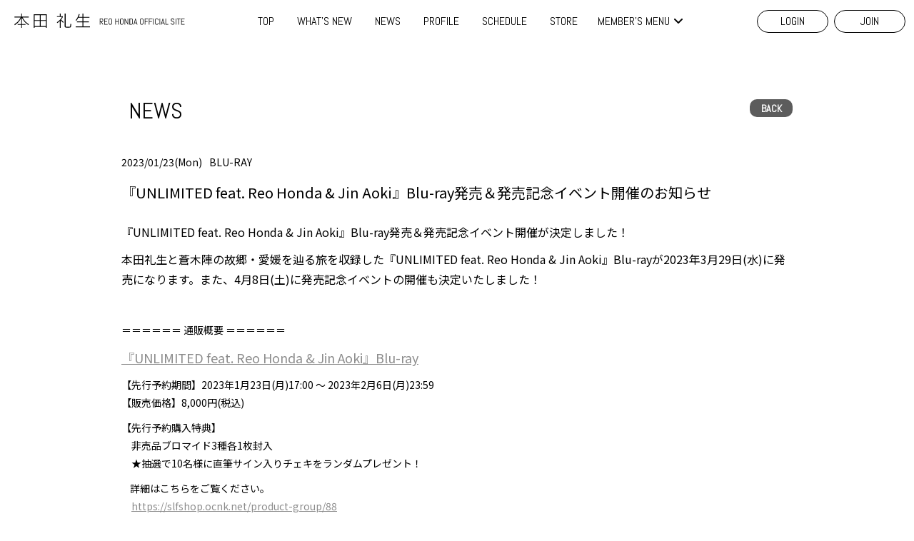

--- FILE ---
content_type: text/html; charset=utf-8
request_url: https://honda-reo.com/contents/612956
body_size: 20776
content:
<!doctype html>
<html>
	<head prefix="og: http://ogp.me/ns# fb: http://ogp.me/ns/fb#">
		<meta charset="utf-8">
		<title>『UNLIMITED feat. Reo Honda &amp; Jin Aoki』Blu-ray発売＆発売記念イベント開催のお知らせ | 本田礼生OFFICIAL SITE</title>
		<meta name = "pinterest" content = "nopin" description = "申し訳ございません。ピンを保存することはお断りしております。" />
		<meta name="viewport" content="width=device-width, initial-scale=1.0, minimum-scale=1.0, maximum-scale=5.0">
		<meta name="description" content="本田礼生OFFICIAL SITE。ご入会いただくと、会員の方限定の特典が満載！まずは新規アカウント登録へ♪">
		<meta name="keywords" content="本田礼生">
		<meta name="Copyright" content="hondareo">
		<meta http-equiv="cleartype" content="on">
		<meta name="format-detection" content="telephone=no">
		<meta content="authenticity_token" name="csrf-param" />
<meta content="kjVNJAy3K7ClwpULR6yxUI9kI9ULyZ00qx5At+5RCeE=" name="csrf-token" />
		<link href="/assets/hondareo/favicon-cf0674c78a1000e01a6690db5a439678.png" rel="shortcut icon" type="image/vnd.microsoft.icon" />
		<link href="/assets/hondareo/app/application-8b6a91a86c0115e5de159f26c04d9329.css" media="all" rel="stylesheet" type="text/css" />
		
		<meta property="og:site_name" content="本田礼生OFFICIAL SITE">
<meta property="og:locale" content="ja_JP">
<meta name="twitter:card" content="summary_large_image">
<meta name="twitter:domain" content="honda-reo.com">
	<meta name="twitter:site" content="@honda_reo">
	<meta name="twitter:creator" content="@honda_reo">
	<meta property="fb:app_id" content="312430709423015">
	<meta property="og:type" content="article">
	<meta property="og:url" content="https://honda-reo.com/contents/612956">
	<meta name="twitter:url" content="https://honda-reo.com/contents/612956">
		<meta property="og:title" content="『UNLIMITED feat. Reo Honda &amp; Jin Aoki』Blu-ray発売＆発売記念イベント開催のお知らせ">
		<meta name="twitter:title" content="『UNLIMITED feat. Reo Honda &amp; Jin Aoki』Blu-ray発売＆発売記念イベント開催のお知らせ">
			<meta property="og:description" content="『UNLIMITEDfeat.ReoHonda&amp;amp;JinAoki』Blu-ray発売＆発売記念イベント開催が決定しました！本田礼生と蒼木陣の故郷・愛媛を辿る旅を収録した『UNLIMITEDfeat.ReoHonda&amp;amp;JinAoki』Blu-rayが2023年3...">
			<meta name="twitter:description" content="『UNLIMITEDfeat.ReoHonda&amp;amp;JinAoki』Blu-ray発売＆発売記念イベント開催が決定しました！本田礼生と蒼木陣の故郷・愛媛を辿る旅を収録した『UNLIMITEDfeat.ReoHonda&amp;amp;JinAoki』Blu-rayが2023年3...">
				<meta property="og:image" content="https://honda-reo.com/s3/skiyaki/uploads/ckeditor/pictures/490122/content_C3D2FD61-3F27-4789-B751-26D43758719A.jpeg">
				<meta name="twitter:image" content="https://honda-reo.com/s3/skiyaki/uploads/ckeditor/pictures/490122/content_C3D2FD61-3F27-4789-B751-26D43758719A.jpeg">


		<meta property="og:image" content="https://honda-reo.com/assets/hondareo/ogp.png">
		<link rel="apple-touch-icon-precomposed" href="https://honda-reo.com/assets/hondareo/apple-touch-icon.png" type="image/png" />
		<link rel="apple-touch-icon" href="https://honda-reo.com/assets/hondareo/apple-touch-icon.png" />
		  <script async src="https://www.googletagmanager.com/gtag/js?id=G-H7Q2DS9JLS"></script>
  <script>
    window.dataLayer = window.dataLayer || [];
    function gtag(){dataLayer.push(arguments);}
    gtag('js', new Date());

    gtag('config', 'G-H7Q2DS9JLS');
    gtag('event', 'custom_dimension', {
      'dimension': 'non_member',
      'send_to': 'G-H7Q2DS9JLS',
    });
  </script>

		
		
<link rel="preload" as="script" href="https://www.googletagmanager.com/gtm.js?id=GTM-KKJCR46">
<script>(function(w,d,s,l,i){w[l]=w[l]||[];w[l].push({'gtm.start':
new Date().getTime(),event:'gtm.js'});var f=d.getElementsByTagName(s)[0],
j=d.createElement(s),dl=l!='dataLayer'?'&l='+l:'';j.async=true;j.src=
'https://www.googletagmanager.com/gtm.js?id='+i+dl;f.parentNode.insertBefore(j,f);
})(window,document,'script','dataLayer','GTM-KKJCR46');</script>
	</head>
	<body id="contents" class="show ">
			<script src="https://www.google.com/recaptcha/api.js" type="text/javascript"></script>

		
<noscript><iframe src="https://www.googletagmanager.com/ns.html?id=GTM-KKJCR46" height="0" width="0" style="display:none;visibility:hidden"></iframe></noscript>

		<div id="content-wrapper" class="wrapper">
			<div class="wrapper-content">
				<div class="wrapper-content-inner">
					<header class="header-sp visible-xs">
		<h1 class="header-sp-logo">
			<a href="/">
				<?xml version="1.0" encoding="utf-8"?>
<!-- Generator: Adobe Illustrator 22.1.0, SVG Export Plug-In . SVG Version: 6.00 Build 0)  -->
<svg version="1.1" id="layer_logo_sp_1" xmlns="http://www.w3.org/2000/svg" xmlns:xlink="http://www.w3.org/1999/xlink" x="0px"
	 y="0px" viewBox="0 0 355.6 86.4" style="enable-background:new 0 0 355.6 86.4;" xml:space="preserve">
<title>本田礼生 REO HONDA OFFICIAL SITE</title>
<path id="path_logo_sp_1" d="M20.6,9.3V0h2.6v9.3h20.1v2.4H25c4.7,9.3,9.9,15,18.9,20.6l-1.7,2.3c-10.3-7-15.1-13.4-19-21.4v18.4h10.3
	v2.3H23.2v9h-2.6v-9H10.2v-2.3h10.4V13.2c-3.4,7.3-8,13.9-18.8,21.6L0,32.3c9.4-6,14.7-11.8,18.8-20.6H0.6V9.3H20.6z"/>
<path id="path_logo_sp_2" d="M94.7,42.7V40H61.1v2.6h-2.6V2.3h38.8v40.4H94.7z M76.5,4.7H61.1v14.9h15.3V4.7z M76.5,22.1H61.1v15.5
	h15.3V22.1z M94.7,4.7H79.1v14.9h15.7V4.7z M94.7,22.1H79.1v15.5h15.7V22.1z"/>
<path id="path_logo_sp_3" d="M139,42.7h-2.5V22.3c-2.4,2.4-5,4.5-7.9,6.3l-1.2-2.4c8-5,12-9.6,15.3-16.1H128V7.8h8.4V0h2.6v7.8h6.6v2.3
	c-1.4,2.8-3.1,5.5-5.2,7.8c2.1,2.9,4.6,5.4,7.5,7.5l-1.7,2.2c-2.7-2.3-5.2-4.9-7.2-7.8V42.7z M153.7,0v37.3c0,1.9,0,2.3,2.2,2.3h8.2
	c1.7,0,2.8,0,3.1-1.4c0.4-2.4,0.7-4.9,0.8-7.3l2.6,0.6c-0.6,6.7-0.6,7.3-1.1,8.3c-0.9,2.1-2.6,2.2-4.4,2.2h-9.5
	c-4.2,0-4.7-1.4-4.7-4.3V0H153.7z"/>
<path id="path_logo_sp_4" d="M204.1,9.9V0h2.6v9.9H225v2.4h-18.3v11.4h16.5v2.5h-16.5v12.5h20v2.4h-42.6v-2.4h20V26.2h-16.6v-2.5h16.6
	V12.3h-12.3c-1.6,3.4-3.7,6.6-6.1,9.5l-2-1.9c4-4.1,8-12.2,9.5-18.5l2.6,0.7c-0.7,2.7-1.6,5.4-2.8,7.9L204.1,9.9z"/>
<path d="M13,85.3L6.1,74.5H2.9v10.8H0.7V59.9h8c0.9,0,1.7,0.2,2.4,0.5c0.8,0.3,1.4,0.8,2,1.3c0.6,0.6,1,1.2,1.3,2
	c0.3,0.8,0.5,1.6,0.5,2.4v2.1c0,0.9-0.2,1.7-0.5,2.4c-0.3,0.8-0.8,1.4-1.3,2c-0.6,0.6-1.2,1-2,1.3c-0.8,0.3-1.6,0.5-2.4,0.5
	l6.9,10.8H13z M12.7,66.2c0-0.6-0.1-1.1-0.3-1.6s-0.5-0.9-0.9-1.3c-0.4-0.4-0.8-0.7-1.3-0.9c-0.5-0.2-1-0.3-1.6-0.3H2.9v10.2h5.7
	c0.6,0,1.1-0.1,1.6-0.3c0.5-0.2,0.9-0.5,1.3-0.9s0.7-0.8,0.9-1.3c0.2-0.5,0.3-1,0.3-1.6V66.2z"/>
<path d="M19.8,85.3V59.9h14.3v2.2h-12v9.4h9.7v2.2h-9.7v9.4h12v2.2H19.8z"/>
<path d="M51.7,81.9c-0.3,0.8-0.8,1.4-1.3,2c-0.6,0.6-1.2,1-2,1.3c-0.8,0.3-1.6,0.5-2.4,0.5h-1.8c-0.9,0-1.7-0.2-2.4-0.5
	c-0.8-0.3-1.4-0.8-2-1.3c-0.6-0.6-1-1.2-1.3-2c-0.3-0.8-0.5-1.6-0.5-2.4V65.8c0-0.9,0.2-1.7,0.5-2.4c0.3-0.8,0.8-1.4,1.3-2
	c0.6-0.6,1.2-1,2-1.3c0.8-0.3,1.6-0.5,2.4-0.5h1.8c0.9,0,1.7,0.2,2.4,0.5s1.4,0.8,2,1.3c0.6,0.6,1,1.2,1.3,2
	c0.3,0.8,0.5,1.6,0.5,2.4v13.6C52.2,80.3,52,81.1,51.7,81.9z M49.9,65.8c0-0.6-0.1-1.1-0.3-1.6s-0.5-0.9-0.9-1.3s-0.8-0.7-1.3-0.9
	c-0.5-0.2-1-0.3-1.6-0.3h-1.6c-0.6,0-1.1,0.1-1.6,0.3c-0.5,0.2-0.9,0.5-1.3,0.9c-0.4,0.4-0.7,0.8-0.9,1.3c-0.2,0.5-0.3,1-0.3,1.6
	v13.6c0,0.6,0.1,1.1,0.3,1.6c0.2,0.5,0.5,0.9,0.9,1.3c0.4,0.4,0.8,0.7,1.3,0.9c0.5,0.2,1,0.3,1.6,0.3h1.6c0.6,0,1.1-0.1,1.6-0.3
	c0.5-0.2,0.9-0.5,1.3-0.9s0.7-0.8,0.9-1.3c0.2-0.5,0.3-1,0.3-1.6V65.8z"/>
<path d="M77.6,85.3V73.7h-9.7v11.6h-2.3V59.9h2.3v11.6h9.7V59.9h2.3v25.4H77.6z"/>
<path d="M99,81.9c-0.3,0.8-0.8,1.4-1.3,2c-0.6,0.6-1.2,1-2,1.3c-0.8,0.3-1.6,0.5-2.4,0.5h-1.8c-0.9,0-1.7-0.2-2.4-0.5
	c-0.8-0.3-1.4-0.8-2-1.3c-0.6-0.6-1-1.2-1.3-2c-0.3-0.8-0.5-1.6-0.5-2.4V65.8c0-0.9,0.2-1.7,0.5-2.4c0.3-0.8,0.8-1.4,1.3-2
	c0.6-0.6,1.2-1,2-1.3c0.8-0.3,1.6-0.5,2.4-0.5h1.8c0.9,0,1.7,0.2,2.4,0.5c0.8,0.3,1.4,0.8,2,1.3c0.6,0.6,1,1.2,1.3,2
	c0.3,0.8,0.5,1.6,0.5,2.4v13.6C99.5,80.3,99.3,81.1,99,81.9z M97.2,65.8c0-0.6-0.1-1.1-0.3-1.6c-0.2-0.5-0.5-0.9-0.9-1.3
	c-0.4-0.4-0.8-0.7-1.3-0.9c-0.5-0.2-1-0.3-1.6-0.3h-1.6c-0.6,0-1.1,0.1-1.6,0.3c-0.5,0.2-0.9,0.5-1.3,0.9c-0.4,0.4-0.7,0.8-0.9,1.3
	s-0.3,1-0.3,1.6v13.6c0,0.6,0.1,1.1,0.3,1.6c0.2,0.5,0.5,0.9,0.9,1.3c0.4,0.4,0.8,0.7,1.3,0.9c0.5,0.2,1,0.3,1.6,0.3h1.6
	c0.6,0,1.1-0.1,1.6-0.3c0.5-0.2,0.9-0.5,1.3-0.9c0.4-0.4,0.7-0.8,0.9-1.3c0.2-0.5,0.3-1,0.3-1.6V65.8z"/>
<path d="M117.9,85.3l-10.6-18.5l-0.2-1.1v19.6h-2.3V59.9h1.2l10.6,18.5l0.2,1.1V59.9h2.3v25.4H117.9z"/>
<path d="M138.5,81.5c-0.3,0.8-0.8,1.4-1.3,2c-0.6,0.6-1.2,1-2,1.3c-0.8,0.3-1.6,0.5-2.4,0.5h-8V59.9h8c0.9,0,1.7,0.2,2.4,0.5
	c0.8,0.3,1.4,0.8,2,1.3c0.6,0.6,1,1.2,1.3,2c0.3,0.8,0.5,1.6,0.5,2.4v12.9C139,79.9,138.8,80.7,138.5,81.5z M136.7,66.2
	c0-0.6-0.1-1.1-0.3-1.6s-0.5-0.9-0.9-1.3c-0.4-0.4-0.8-0.7-1.3-0.9c-0.5-0.2-1-0.3-1.6-0.3H127v21h5.6c0.6,0,1.1-0.1,1.6-0.3
	c0.5-0.2,0.9-0.5,1.3-0.9c0.4-0.4,0.7-0.8,0.9-1.3c0.2-0.5,0.3-1,0.3-1.6V66.2z"/>
<path d="M153.8,79.4h-8l-1.7,5.9h-2.4l7.4-25.4h1.2l7.5,25.4h-2.4L153.8,79.4z M146.4,77.2h6.8l-3.3-11.7l-0.1-0.9l-0.1,0.9
	L146.4,77.2z"/>
<path d="M182.5,81.9c-0.3,0.8-0.8,1.4-1.3,2c-0.6,0.6-1.2,1-2,1.3c-0.8,0.3-1.6,0.5-2.4,0.5H175c-0.9,0-1.7-0.2-2.4-0.5
	c-0.8-0.3-1.4-0.8-2-1.3c-0.6-0.6-1-1.2-1.3-2c-0.3-0.8-0.5-1.6-0.5-2.4V65.8c0-0.9,0.2-1.7,0.5-2.4c0.3-0.8,0.8-1.4,1.3-2
	c0.6-0.6,1.2-1,2-1.3c0.8-0.3,1.6-0.5,2.4-0.5h1.8c0.9,0,1.7,0.2,2.4,0.5s1.4,0.8,2,1.3c0.6,0.6,1,1.2,1.3,2
	c0.3,0.8,0.5,1.6,0.5,2.4v13.6C183,80.3,182.8,81.1,182.5,81.9z M180.7,65.8c0-0.6-0.1-1.1-0.3-1.6c-0.2-0.5-0.5-0.9-0.9-1.3
	c-0.4-0.4-0.8-0.7-1.3-0.9c-0.5-0.2-1-0.3-1.6-0.3h-1.6c-0.6,0-1.1,0.1-1.6,0.3c-0.5,0.2-0.9,0.5-1.3,0.9c-0.4,0.4-0.7,0.8-0.9,1.3
	c-0.2,0.5-0.3,1-0.3,1.6v13.6c0,0.6,0.1,1.1,0.3,1.6c0.2,0.5,0.5,0.9,0.9,1.3c0.4,0.4,0.8,0.7,1.3,0.9c0.5,0.2,1,0.3,1.6,0.3h1.6
	c0.6,0,1.1-0.1,1.6-0.3c0.5-0.2,0.9-0.5,1.3-0.9c0.4-0.4,0.7-0.8,0.9-1.3c0.2-0.5,0.3-1,0.3-1.6V65.8z"/>
<path d="M190.6,62.1v9.4h9.7v2.2h-9.7v11.6h-2.3V59.9h14.3v2.2H190.6z"/>
<path d="M208.3,62.1v9.4h9.7v2.2h-9.7v11.6h-2.3V59.9h14.3v2.2H208.3z"/>
<path d="M223.8,85.3V59.9h2.3v25.4H223.8z"/>
<path d="M245.2,81.9c-0.3,0.8-0.8,1.4-1.3,2c-0.6,0.6-1.2,1-2,1.3c-0.8,0.3-1.6,0.5-2.4,0.5h-1.8c-0.9,0-1.7-0.2-2.4-0.5
	c-0.8-0.3-1.4-0.8-2-1.3c-0.6-0.6-1-1.2-1.3-2c-0.3-0.8-0.5-1.6-0.5-2.4V65.8c0-0.9,0.2-1.7,0.5-2.4c0.3-0.8,0.8-1.4,1.3-2
	c0.6-0.6,1.2-1,2-1.3c0.8-0.3,1.6-0.5,2.4-0.5h1.8c0.9,0,1.7,0.2,2.4,0.5s1.4,0.8,2,1.3c0.6,0.6,1,1.2,1.3,2
	c0.3,0.8,0.5,1.6,0.5,2.4v1l-2.3,0.4v-1.4c0-0.6-0.1-1.1-0.3-1.6c-0.2-0.5-0.5-0.9-0.9-1.3c-0.4-0.4-0.8-0.7-1.3-0.9
	c-0.5-0.2-1-0.3-1.6-0.3h-1.6c-0.6,0-1.1,0.1-1.6,0.3c-0.5,0.2-0.9,0.5-1.3,0.9c-0.4,0.4-0.7,0.8-0.9,1.3c-0.2,0.5-0.3,1-0.3,1.6
	v13.6c0,0.6,0.1,1.1,0.3,1.6c0.2,0.5,0.5,0.9,0.9,1.3c0.4,0.4,0.8,0.7,1.3,0.9c0.5,0.2,1,0.3,1.6,0.3h1.6c0.6,0,1.1-0.1,1.6-0.3
	c0.5-0.2,0.9-0.5,1.3-0.9c0.4-0.4,0.7-0.8,0.9-1.3c0.2-0.5,0.3-1,0.3-1.6v-1.4l2.3,0.4v1C245.7,80.3,245.5,81.1,245.2,81.9z"/>
<path d="M250.6,85.3V59.9h2.3v25.4H250.6z"/>
<path d="M268,79.4h-8l-1.7,5.9H256l7.4-25.4h1.2l7.5,25.4h-2.4L268,79.4z M260.6,77.2h6.8l-3.3-11.7l-0.1-0.9l-0.1,0.9L260.6,77.2z"
	/>
<path d="M274.8,85.3V59.9h2.3v23.2h9.7v2.2H274.8z"/>
<path d="M312.4,79.4c0,0.9-0.2,1.7-0.5,2.4c-0.3,0.8-0.8,1.4-1.4,2c-0.6,0.6-1.3,1-2,1.3c-0.8,0.3-1.6,0.5-2.4,0.5h-1.8
	c-0.9,0-1.7-0.2-2.4-0.5c-0.8-0.3-1.5-0.8-2-1.3c-0.6-0.6-1.1-1.2-1.4-2c-0.3-0.8-0.5-1.6-0.5-2.4v-1l2.3-0.4v1.4
	c0,0.6,0.1,1.1,0.3,1.6c0.2,0.5,0.5,0.9,0.9,1.3c0.4,0.4,0.8,0.7,1.4,0.9c0.5,0.2,1.1,0.3,1.6,0.3h1.6c0.6,0,1.1-0.1,1.6-0.3
	c0.5-0.2,1-0.5,1.3-0.9s0.7-0.8,0.9-1.3c0.2-0.5,0.3-1,0.3-1.6v-0.8c0-0.9-0.2-1.6-0.5-2.2c-0.3-0.6-0.8-1.1-1.4-1.5
	c-0.6-0.4-1.2-0.8-1.9-1c-0.7-0.3-1.4-0.6-2.2-0.8c-0.8-0.3-1.5-0.6-2.2-0.9c-0.7-0.3-1.4-0.8-1.9-1.3s-1-1.1-1.4-1.9
	c-0.3-0.7-0.5-1.7-0.5-2.7v-0.5c0-0.9,0.2-1.7,0.5-2.4c0.3-0.8,0.8-1.4,1.3-2c0.6-0.6,1.2-1,2-1.3c0.8-0.3,1.6-0.5,2.4-0.5h1.6
	c0.9,0,1.7,0.2,2.4,0.5s1.4,0.8,2,1.3c0.6,0.6,1,1.2,1.3,2c0.3,0.8,0.5,1.6,0.5,2.4v0.7l-2.3,0.4v-1c0-0.6-0.1-1.1-0.3-1.6
	s-0.5-0.9-0.9-1.3c-0.4-0.4-0.8-0.7-1.3-0.9c-0.5-0.2-1-0.3-1.6-0.3h-1.4c-0.6,0-1.1,0.1-1.6,0.3c-0.5,0.2-0.9,0.5-1.3,0.9
	c-0.4,0.4-0.7,0.8-0.9,1.3c-0.2,0.5-0.3,1-0.3,1.6v0.5c0,0.8,0.2,1.5,0.5,2.1c0.3,0.6,0.8,1,1.4,1.4s1.2,0.7,1.9,1
	c0.7,0.3,1.4,0.6,2.2,0.9c0.8,0.3,1.5,0.6,2.2,1c0.7,0.4,1.4,0.8,1.9,1.3c0.6,0.5,1,1.2,1.4,1.9c0.3,0.8,0.5,1.7,0.5,2.8V79.4z"/>
<path d="M317.1,85.3V59.9h2.3v25.4H317.1z"/>
<path d="M331.2,62.1v23.2h-2.3V62.1h-6v-2.2h14.4v2.2H331.2z"/>
<path d="M340.7,85.3V59.9H355v2.2h-12v9.4h9.7v2.2H343v9.4h12v2.2H340.7z"/>
</svg>
</a>		</h1>
</header>

<div class="btn-header-nav visible-xs">
	<a>
		<div class="btn-menu-icon">
			<span></span>
			<span></span>
			<span></span>
		</div>
	</a>
</div>

<nav class="slide-nav-sp">
	<div class="nav-inner">
		<section class="nav-menu nav-menu-free">
			<h2 class="nav-menu-free-title text-center title-line"><span>MENU</span></h2>
			<ul class="slide-nav-list list-unstyled">
				<li itemprop="name"><a href="/updates" itemprop="url">WHAT&#x27;S NEW</a></li>
<li itemprop="name"><a href="/contents/news" itemprop="url">NEWS</a></li>
<li itemprop="name"><a href="/profiles" itemprop="url">PROFILE</a></li>
<li itemprop="name"><a href="/contents/schedule" itemprop="url">SCHEDULE</a></li>
			<li itemprop="name">
					<a href="/products">STORE</a>
			</li>

			</ul>
		</section>

		<section class="nav-menu nav-menu-members">
			<h2 class="nav-menu-members-title text-center title-line"><span>MEMBER'S MENU</span></h2>
			<div class="auth-menu">
				<ul class="auth-menu-list list-unstyled justify-center flex flex-wrap">
						<li class="btn-login"><a href="/signin" class="btn btn-ghost">LOGIN</a></li>
	<li class="btn-join"><a href="/signup" class="btn btn-ghost">JOIN</a></li>

				</ul>
			</div>
			<div class="nav-menu-members-inner">
				<ul class="slide-nav-list list-unstyled">
					<li itemprop="name"><a href="/movies/categories/movie" class="">MOVIE</a></li>
<li itemprop="name"><a href="/group/gallery" class="">GALLERY</a></li>
<li itemprop="name"><a href="/contents/ticket" class="">TICKET</a></li>
<li itemprop="name"><a href="/signup" itemprop="url">BIRTHDAY MAIL</a></li>
<li itemprop="name"><a href="/signup" itemprop="url">MAIL MAGAZINE</a></li>

				</ul>
			</div>
		</section>
	</div>
</nav>

					<header class="header hidden-xs">
	<div class="header-inner flex align-center">
		<nav class="header-nav flex flex-wrap">
			<ul class="header-free-menu-list list-unstyled flex flex-wrap">
				<li itemprop="name"><a href="/" itemprop="url">TOP</a></li>
				<li itemprop="name"><a href="/updates" itemprop="url">WHAT&#x27;S NEW</a></li>
<li itemprop="name"><a href="/contents/news" itemprop="url">NEWS</a></li>
<li itemprop="name"><a href="/profiles" itemprop="url">PROFILE</a></li>
<li itemprop="name"><a href="/contents/schedule" itemprop="url">SCHEDULE</a></li>
			<li itemprop="name">
					<a href="/products">STORE</a>
			</li>

			</ul>
			<div class="header-member-menu-list flex align-center">
				<div class="dropdown-trigger-link" style="white-space: nowrap">
					MEMBER'S MENU<i class="fa-solid fa-angle-down"></i>
					<div class="header-member-menu">
						<ul class="member-menu-list list-unstyled">
							<li itemprop="name"><a href="/movies/categories/movie" class="">MOVIE</a></li>
<li itemprop="name"><a href="/group/gallery" class="">GALLERY</a></li>
<li itemprop="name"><a href="/contents/ticket" class="">TICKET</a></li>
<li itemprop="name"><a href="/signup" itemprop="url">BIRTHDAY MAIL</a></li>
<li itemprop="name"><a href="/signup" itemprop="url">MAIL MAGAZINE</a></li>

						</ul>
					</div>
				</div>
			</div>
			<div class="header-auth-menu">
				<ul class="header-auth-menu-list list-unstyled flex flex-wrap justify-center">
						<li class="btn-login"><a href="/signin" class="btn btn-ghost">LOGIN</a></li>
	<li class="btn-join"><a href="/signup" class="btn btn-ghost">JOIN</a></li>

				</ul>
			</div>
		</nav>
	</div>
	<?xml version="1.0" encoding="utf-8"?>
<!-- Generator: Adobe Illustrator 22.1.0, SVG Export Plug-In . SVG Version: 6.00 Build 0)  -->
<svg version="1.1" id="layer_logo_header_1" xmlns="http://www.w3.org/2000/svg" xmlns:xlink="http://www.w3.org/1999/xlink" x="0px"
	 y="0px" viewBox="0 0 511 42.8" style="enable-background:new 0 0 511 42.8;" xml:space="preserve">
<title>本田礼生 REO HONDA OFFICIAL SITE</title>
<g id="layer_logo_header_2-2">
	<g id="layer_logo_header_1-2-2">
		<path id="path_logo_header_1" d="M20.6,9.3V0h2.6v9.3h20.1v2.4H25c4.7,9.3,9.9,15,18.9,20.6l-1.7,2.3c-10.3-7-15.1-13.4-19-21.4v18.4
			h10.3v2.3H23.2v9h-2.6v-9H10.2v-2.3h10.4V13.2c-3.4,7.3-8,13.9-18.8,21.6L0,32.3c9.4-6,14.7-11.8,18.8-20.6H0.6V9.3H20.6z"/>
		<path id="path_logo_header_2" d="M94.7,42.7V40H61.1v2.6h-2.6V2.3h38.8v40.4H94.7z M76.5,4.7H61.1v14.9h15.3V4.7z M76.5,22.1H61.1v15.5
			h15.3V22.1z M94.7,4.7H79.1v14.9h15.7V4.7z M94.7,22.1H79.1v15.5h15.7V22.1z"/>
		<path id="path_logo_header_3" d="M139,42.7h-2.5V22.3c-2.4,2.4-5,4.5-7.9,6.3l-1.2-2.4c8-5,12-9.6,15.3-16.1H128V7.8h8.4V0h2.6v7.8h6.6
			v2.3c-1.4,2.8-3.1,5.5-5.2,7.8c2.1,2.9,4.6,5.4,7.5,7.5l-1.7,2.2c-2.7-2.3-5.2-4.9-7.2-7.8V42.7z M153.7,0v37.3
			c0,1.9,0,2.3,2.2,2.3h8.2c1.7,0,2.8,0,3.1-1.4c0.4-2.4,0.7-4.9,0.8-7.3l2.6,0.6c-0.6,6.7-0.6,7.3-1.1,8.3
			c-0.9,2.1-2.6,2.2-4.4,2.2h-9.5c-4.2,0-4.7-1.4-4.7-4.3V0H153.7z"/>
		<path id="path_logo_header_4" d="M204.1,9.9V0h2.6v9.9H225v2.4h-18.3v11.4h16.5v2.5h-16.5v12.5h20v2.4h-42.6v-2.4h20V26.2h-16.6v-2.5
			h16.6V12.3h-12.3c-1.6,3.4-3.7,6.6-6.1,9.5l-2-1.9c4-4.1,8-12.2,9.5-18.5l2.6,0.7c-0.7,2.7-1.6,5.4-2.8,7.9L204.1,9.9z"/>
	</g>
</g>
<path d="M264.6,33.1l-4.9-7.8h-2.2v7.8h-1.6V14.8h5.8c0.6,0,1.2,0.1,1.7,0.3s1,0.6,1.4,1s0.7,0.9,1,1.4c0.2,0.5,0.3,1.1,0.3,1.7v1.5
	c0,0.6-0.1,1.2-0.3,1.7c-0.2,0.5-0.6,1-1,1.4s-0.9,0.7-1.4,1c-0.5,0.2-1.1,0.3-1.7,0.3l4.9,7.8H264.6z M264.4,19.3
	c0-0.4-0.1-0.8-0.2-1.1s-0.4-0.7-0.6-0.9s-0.6-0.5-0.9-0.6c-0.4-0.2-0.7-0.2-1.1-0.2h-4.1v7.3h4.1c0.4,0,0.8-0.1,1.1-0.2
	c0.4-0.2,0.7-0.4,0.9-0.6s0.5-0.6,0.6-0.9s0.2-0.7,0.2-1.1V19.3z"/>
<path d="M269.5,33.1V14.8h10.2v1.6h-8.6v6.8h7v1.6h-7v6.8h8.6v1.6H269.5z"/>
<path d="M292.4,30.6c-0.2,0.5-0.6,1-1,1.4c-0.4,0.4-0.9,0.7-1.4,1c-0.5,0.2-1.1,0.3-1.7,0.3H287c-0.6,0-1.2-0.1-1.7-0.3
	c-0.5-0.2-1-0.6-1.4-1c-0.4-0.4-0.7-0.9-1-1.4c-0.2-0.5-0.3-1.1-0.3-1.7v-9.8c0-0.6,0.1-1.2,0.3-1.7c0.2-0.5,0.6-1,1-1.4
	s0.9-0.7,1.4-1c0.5-0.2,1.1-0.3,1.7-0.3h1.3c0.6,0,1.2,0.1,1.7,0.3s1,0.6,1.4,1s0.7,0.9,1,1.4c0.2,0.5,0.3,1.1,0.3,1.7v9.8
	C292.8,29.5,292.7,30,292.4,30.6z M291.2,19.1c0-0.4-0.1-0.8-0.2-1.1s-0.4-0.7-0.6-0.9s-0.6-0.5-0.9-0.6c-0.4-0.2-0.7-0.2-1.1-0.2
	h-1.1c-0.4,0-0.8,0.1-1.1,0.2c-0.4,0.2-0.7,0.4-0.9,0.6c-0.3,0.3-0.5,0.6-0.6,0.9s-0.2,0.7-0.2,1.1v9.8c0,0.4,0.1,0.8,0.2,1.1
	c0.2,0.4,0.4,0.7,0.6,0.9c0.3,0.3,0.6,0.5,0.9,0.6c0.4,0.2,0.7,0.2,1.1,0.2h1.1c0.4,0,0.8-0.1,1.1-0.2c0.4-0.2,0.7-0.4,0.9-0.6
	s0.5-0.6,0.6-0.9c0.2-0.4,0.2-0.7,0.2-1.1V19.1z"/>
<path d="M311.1,33.1v-8.3h-7v8.3h-1.6V14.8h1.6v8.3h7v-8.3h1.6v18.2H311.1z"/>
<path d="M326.4,30.6c-0.2,0.5-0.6,1-1,1.4c-0.4,0.4-0.9,0.7-1.4,1c-0.5,0.2-1.1,0.3-1.7,0.3H321c-0.6,0-1.2-0.1-1.7-0.3
	c-0.5-0.2-1-0.6-1.4-1c-0.4-0.4-0.7-0.9-1-1.4c-0.2-0.5-0.3-1.1-0.3-1.7v-9.8c0-0.6,0.1-1.2,0.3-1.7c0.2-0.5,0.6-1,1-1.4
	s0.9-0.7,1.4-1c0.5-0.2,1.1-0.3,1.7-0.3h1.3c0.6,0,1.2,0.1,1.7,0.3s1,0.6,1.4,1s0.7,0.9,1,1.4c0.2,0.5,0.3,1.1,0.3,1.7v9.8
	C326.8,29.5,326.6,30,326.4,30.6z M325.1,19.1c0-0.4-0.1-0.8-0.2-1.1s-0.4-0.7-0.6-0.9s-0.6-0.5-0.9-0.6c-0.4-0.2-0.7-0.2-1.1-0.2
	h-1.1c-0.4,0-0.8,0.1-1.1,0.2c-0.4,0.2-0.7,0.4-0.9,0.6c-0.3,0.3-0.5,0.6-0.6,0.9s-0.2,0.7-0.2,1.1v9.8c0,0.4,0.1,0.8,0.2,1.1
	c0.2,0.4,0.4,0.7,0.6,0.9c0.3,0.3,0.6,0.5,0.9,0.6c0.4,0.2,0.7,0.2,1.1,0.2h1.1c0.4,0,0.8-0.1,1.1-0.2c0.4-0.2,0.7-0.4,0.9-0.6
	s0.5-0.6,0.6-0.9c0.2-0.4,0.2-0.7,0.2-1.1V19.1z"/>
<path d="M339.9,33.1l-7.6-13.3l-0.2-0.8v14h-1.6V14.8h0.9l7.6,13.3l0.2,0.8v-14h1.6v18.2H339.9z"/>
<path d="M354.8,30.3c-0.2,0.5-0.6,1-1,1.4c-0.4,0.4-0.9,0.7-1.4,1c-0.5,0.2-1.1,0.3-1.7,0.3h-5.8V14.8h5.8c0.6,0,1.2,0.1,1.7,0.3
	c0.5,0.2,1,0.6,1.4,1s0.7,0.9,1,1.4c0.2,0.5,0.3,1.1,0.3,1.7v9.3C355.1,29.2,355,29.8,354.8,30.3z M353.5,19.3
	c0-0.4-0.1-0.8-0.2-1.1s-0.4-0.7-0.6-0.9c-0.3-0.3-0.6-0.5-0.9-0.6c-0.4-0.2-0.7-0.2-1.1-0.2h-4v15.1h4c0.4,0,0.8-0.1,1.1-0.2
	c0.4-0.2,0.7-0.4,0.9-0.6c0.3-0.3,0.5-0.6,0.6-0.9c0.2-0.4,0.2-0.7,0.2-1.1V19.3z"/>
<path d="M365.7,28.8H360l-1.2,4.2h-1.7l5.3-18.2h0.9l5.4,18.2h-1.7L365.7,28.8z M360.4,27.2h4.9l-2.4-8.4l-0.1-0.7l-0.1,0.7
	L360.4,27.2z"/>
<path d="M386.4,30.6c-0.2,0.5-0.6,1-1,1.4c-0.4,0.4-0.9,0.7-1.4,1c-0.5,0.2-1.1,0.3-1.7,0.3H381c-0.6,0-1.2-0.1-1.7-0.3
	c-0.5-0.2-1-0.6-1.4-1c-0.4-0.4-0.7-0.9-1-1.4c-0.2-0.5-0.3-1.1-0.3-1.7v-9.8c0-0.6,0.1-1.2,0.3-1.7c0.2-0.5,0.6-1,1-1.4
	s0.9-0.7,1.4-1c0.5-0.2,1.1-0.3,1.7-0.3h1.3c0.6,0,1.2,0.1,1.7,0.3s1,0.6,1.4,1s0.7,0.9,1,1.4c0.2,0.5,0.3,1.1,0.3,1.7v9.8
	C386.7,29.5,386.6,30,386.4,30.6z M385.1,19.1c0-0.4-0.1-0.8-0.2-1.1s-0.4-0.7-0.6-0.9s-0.6-0.5-0.9-0.6c-0.4-0.2-0.7-0.2-1.1-0.2
	H381c-0.4,0-0.8,0.1-1.1,0.2c-0.4,0.2-0.7,0.4-0.9,0.6c-0.3,0.3-0.5,0.6-0.6,0.9s-0.2,0.7-0.2,1.1v9.8c0,0.4,0.1,0.8,0.2,1.1
	c0.2,0.4,0.4,0.7,0.6,0.9c0.3,0.3,0.6,0.5,0.9,0.6c0.4,0.2,0.7,0.2,1.1,0.2h1.1c0.4,0,0.8-0.1,1.1-0.2c0.4-0.2,0.7-0.4,0.9-0.6
	s0.5-0.6,0.6-0.9c0.2-0.4,0.2-0.7,0.2-1.1V19.1z"/>
<path d="M392.2,16.4v6.8h7v1.6h-7v8.3h-1.6V14.8h10.2v1.6H392.2z"/>
<path d="M404.9,16.4v6.8h7v1.6h-7v8.3h-1.6V14.8h10.2v1.6H404.9z"/>
<path d="M416,33.1V14.8h1.6v18.2H416z"/>
<path d="M431.3,30.6c-0.2,0.5-0.6,1-1,1.4c-0.4,0.4-0.9,0.7-1.4,1c-0.5,0.2-1.1,0.3-1.7,0.3h-1.3c-0.6,0-1.2-0.1-1.7-0.3
	c-0.5-0.2-1-0.6-1.4-1c-0.4-0.4-0.7-0.9-1-1.4c-0.2-0.5-0.3-1.1-0.3-1.7v-9.8c0-0.6,0.1-1.2,0.3-1.7c0.2-0.5,0.6-1,1-1.4
	s0.9-0.7,1.4-1c0.5-0.2,1.1-0.3,1.7-0.3h1.3c0.6,0,1.2,0.1,1.7,0.3s1,0.6,1.4,1s0.7,0.9,1,1.4c0.2,0.5,0.3,1.1,0.3,1.7v0.7l-1.6,0.3
	v-1c0-0.4-0.1-0.8-0.2-1.1s-0.4-0.7-0.6-0.9s-0.6-0.5-0.9-0.6c-0.4-0.2-0.7-0.2-1.1-0.2H426c-0.4,0-0.8,0.1-1.1,0.2
	c-0.4,0.2-0.7,0.4-0.9,0.6c-0.3,0.3-0.5,0.6-0.6,0.9s-0.2,0.7-0.2,1.1v9.8c0,0.4,0.1,0.8,0.2,1.1c0.2,0.4,0.4,0.7,0.6,0.9
	c0.3,0.3,0.6,0.5,0.9,0.6c0.4,0.2,0.7,0.2,1.1,0.2h1.1c0.4,0,0.8-0.1,1.1-0.2c0.4-0.2,0.7-0.4,0.9-0.6s0.5-0.6,0.6-0.9
	c0.2-0.4,0.2-0.7,0.2-1.1v-1l1.6,0.3v0.7C431.7,29.5,431.6,30,431.3,30.6z"/>
<path d="M435.2,33.1V14.8h1.6v18.2H435.2z"/>
<path d="M447.8,28.8H442l-1.2,4.2h-1.7l5.3-18.2h0.9l5.4,18.2H449L447.8,28.8z M442.4,27.2h4.9l-2.4-8.4l-0.1-0.7l-0.1,0.7
	L442.4,27.2z"/>
<path d="M452.6,33.1V14.8h1.6v16.6h7v1.6H452.6z"/>
<path d="M479.6,28.8c0,0.6-0.1,1.2-0.4,1.7c-0.2,0.5-0.6,1-1,1.4c-0.4,0.4-0.9,0.7-1.5,1c-0.6,0.2-1.1,0.3-1.8,0.3h-1.3
	c-0.6,0-1.2-0.1-1.8-0.3c-0.6-0.2-1-0.6-1.5-1c-0.4-0.4-0.8-0.9-1-1.4c-0.2-0.5-0.4-1.1-0.4-1.7v-0.7l1.6-0.3v1
	c0,0.4,0.1,0.8,0.2,1.1c0.2,0.4,0.4,0.7,0.7,0.9s0.6,0.5,1,0.6c0.4,0.2,0.8,0.2,1.2,0.2h1.1c0.4,0,0.8-0.1,1.2-0.2s0.7-0.4,1-0.6
	s0.5-0.6,0.7-0.9c0.2-0.4,0.2-0.7,0.2-1.1v-0.5c0-0.6-0.1-1.1-0.4-1.6c-0.2-0.4-0.6-0.8-1-1.1s-0.9-0.5-1.4-0.7
	c-0.5-0.2-1-0.4-1.6-0.6s-1.1-0.4-1.6-0.7c-0.5-0.2-1-0.6-1.4-0.9s-0.7-0.8-1-1.4s-0.4-1.2-0.4-2v-0.3c0-0.6,0.1-1.2,0.3-1.7
	c0.2-0.5,0.6-1,1-1.4s0.9-0.7,1.4-1c0.5-0.2,1.1-0.3,1.7-0.3h1.2c0.6,0,1.2,0.1,1.7,0.3s1,0.6,1.4,1s0.7,0.9,1,1.4
	c0.2,0.5,0.3,1.1,0.3,1.7v0.5l-1.6,0.3v-0.7c0-0.4-0.1-0.8-0.2-1.1s-0.4-0.7-0.6-0.9s-0.6-0.5-0.9-0.6c-0.4-0.2-0.7-0.2-1.1-0.2h-1
	c-0.4,0-0.8,0.1-1.1,0.2c-0.4,0.2-0.7,0.4-0.9,0.6c-0.3,0.3-0.5,0.6-0.6,0.9s-0.2,0.7-0.2,1.1v0.3c0,0.6,0.1,1.1,0.4,1.5
	s0.6,0.7,1,1s0.9,0.5,1.4,0.7c0.5,0.2,1,0.4,1.6,0.6s1.1,0.5,1.6,0.7c0.5,0.3,1,0.6,1.4,1c0.4,0.4,0.7,0.8,1,1.4
	c0.2,0.5,0.4,1.2,0.4,2V28.8z"/>
<path d="M483,33.1V14.8h1.6v18.2H483z"/>
<path d="M493.1,16.4v16.6h-1.6V16.4h-4.3v-1.6h10.3v1.6H493.1z"/>
<path d="M499.9,33.1V14.8h10.2v1.6h-8.6v6.8h7v1.6h-7v6.8h8.6v1.6H499.9z"/>
</svg>
</header>


						<main class="main">
							<div class="content container">
								
<section class="show-details corner">
	<div class="corner-header">
		<h2 class="corner-title title title-line"><span>NEWS</span></h2>
		<div class="historyback">
	<a class="btn btn-xs" href="#" onclick="history.back(); return false;">BACK</a>
</div>
	</div>
	<div class="details corner-details">
		<article class="contents-show">
			<div class="contents-show-header">
				<div class="meta flex">
						<p class="date">
							<time datetime="2023-01-23">2023/01/23(Mon)</time>
						</p>
						<p class="tag">BLU-RAY</p>
				</div>
				<h3 class="title">『UNLIMITED feat. Reo Honda & Jin Aoki』Blu-ray発売＆発売記念イベント開催のお知らせ</h3>
			</div>

			<div class="contents-show-body">
				<div class="body">
					<p><span style="font-size:16px;">『UNLIMITED&nbsp;feat.&nbsp;Reo&nbsp;Honda&nbsp;&amp;&nbsp;Jin&nbsp;Aoki』Blu-ray発売＆発売記念イベント開催が決定しました！</span></p>

<p><span style="font-size:16px;">本田礼生と蒼木陣の故郷・愛媛を辿る旅を収録した『UNLIMITED&nbsp;feat.&nbsp;Reo&nbsp;Honda&nbsp;&amp;&nbsp;Jin&nbsp;Aoki』Blu-rayが2023年3月29日(水)に発売になります。また、4月8日(土)に発売記念イベントの開催も決定いたしました！</span></p>

<p>&nbsp;</p>

<p><span style="font-size:14px;">＝＝＝＝＝＝&nbsp;通販概要&nbsp;＝＝＝＝＝＝</span></p>

<p><span style="font-size:18px;"><a href="https://slfshop.ocnk.net/product-group/88">『UNLIMITED&nbsp;feat.&nbsp;Reo&nbsp;Honda&nbsp;&amp;&nbsp;Jin&nbsp;Aoki』Blu-ray</a></span></p>

<p><span style="font-size:14px;">【先行予約期間】2023年1月23日(月)17:00&nbsp;〜&nbsp;2023年2月6日(月)23:59<br />
【販売価格】8,000円(税込)</span></p>

<p><span style="font-size:14px;">【先行予約購入特典】<br />
　非売品ブロマイド3種各1枚封入<br />
　★抽選で10名様に直筆サイン入りチェキをランダムプレゼント！</span></p>

<p><span style="font-size:14px;">&nbsp;&nbsp;&nbsp;&nbsp;詳細はこちらをご覧ください。<br />
　<a href="https://slfshop.ocnk.net/product-group/88">https://slfshop.ocnk.net/product-group/88</a></span></p>

<p><br />
<span style="font-size:14px;">＝＝＝＝＝＝&nbsp;イベント概要&nbsp;＝＝＝＝＝＝</span></p>

<p><span style="font-size:18px;"><a href="http://slf-ltd.com/2304UNLIMITED/">『UNLIMITED&nbsp;feat.&nbsp;Reo&nbsp;Honda&nbsp;&amp;&nbsp;Jin&nbsp;Aoki』Blu-ray発売記念イベント</a></span></p>

<p><span style="font-size:14px;">【日程・会場】2023年4月8日(土)&nbsp;全電通労働会館</span></p>

<p><span style="font-size:14px;">【出演者】本田礼生&nbsp;蒼木陣</span></p>

<p><span style="font-size:14px;">【時間】<br />
　　　［1部］開場11:20／開演12:10／終演13:20(予定）<br />
　　　［2部］開場14:00／開演14:40／終演15:50(予定）<br />
　　　［3部］開場16:30／開演17:10／終演18:20(予定）</span></p>

<p><span style="font-size:14px;">【イベント内容】・Blu-rayアフタートーク<br />
　　　　　　　　・本田礼生と蒼木陣からポストカード手渡し</span></p>

<p><span style="font-size:14px;">【料金】前売：7,000円(税込)&nbsp;&nbsp;＊各部共通<br />
　　　　★ポストカード2枚付き(デザインは各部異なります)</span></p>

<p><span style="font-size:14px;">【チケット購入】<br />
　<span style="color:#FF0000;"><u>■本田礼生オフィシャルサイト先行抽選販売</u></span><br />
　［受付期間］2023年1月30日(月)12:00〜2023年2月5日(日)23:59<br />
　［抽選結果］2023年2月8日(水)18:00頃から順次<br />
　　※本田礼生オフィシャルサイト有料会員さま1名、各部1枚までお申込可能。<br />
　　※先行抽選販売で予定数に達した場合は、一般販売はございません。<br />
　　⭐︎お申し込み詳細は、後日ご案内します。</span></p>

<p><span style="font-size:14px;">　イベント詳細はこちらをご覧ください。：<a href="http://slf-ltd.com/2304UNLIMITED/">http://slf-ltd.com/2304UNLIMITED/</a></span></p>

<p><span style="font-size:14px;">　イベントに関するお問い合わせ先：<a href="mailto:info.slfevent@gmail.com?subject=unlimited%20feat.Reo%20Honda%26Jin%20Aoki">info.slfevent@gmail.com</a></span></p>

<p>&nbsp;</p>

<p><span style="font-size:14px;"><img alt="" src="/s3/skiyaki/uploads/ckeditor/pictures/490122/content_C3D2FD61-3F27-4789-B751-26D43758719A.jpeg" style="width: 450px; height: 287px;" /></span></p>

				</div>
			</div>

			<div class="contents-show-footer">

				<div class="list-share-btns-wrap ">
	<ul class="list-share-btns social-list list-unstyled justify-end">
		<li class="list-share-btns-item btn-twitter">
			<a href="//twitter.com/share?ref_src=twsrc%5Etfw" class="twitter-share-button" data-text="『UNLIMITED feat. Reo Honda &amp; Jin Aoki』Blu-ray発売＆発売記念イベント開催のお知らせ | 本田礼生OFFICIAL SITE" data-url="https://honda-reo.com/contents/612956" data-lang="ja" data-show-count="false">Tweet</a>
		</li>
			<li class="list-share-btns-item btn-facebook-share">
				<div class="fb-share-button" data-href="https%3A%2F%2Fhonda-reo.com%2Fcontents%2F612956" data-layout="button" data-size="small"><a target="_blank" href="//www.facebook.com/sharer/sharer.php?u=https%3A%2F%2Fhonda-reo.com%2Fcontents%2F612956&amp;src=sdkpreparse" class="fb-xfbml-parse-ignore">シェア</a></div>
			</li>
			<li class="list-share-btns-item btn-line">
				<div class="line-it-button" data-lang="ja" data-type="share-a" data-url="https://honda-reo.com/contents/612956" data-color="default" data-size="small" data-count="false" data-ver="3" style="display: none;"></div>
			</li>
	</ul>
</div>





					<div class="next-prev clearfix">
							<div class="btn-next pull-right">
								<a href="/contents/896823" class="btn btn-default btn-sm">次の記事</a>
							</div>
						<div class="btn-list text-center">
							<a href="/contents/news" class="btn btn-default btn-sm">一覧へ戻る</a>
						</div>
					</div>

			</div>

		</article>
	</div>
</section>

							</div>
						</main>
				</div>
			</div>
			<footer id="footer" class="footer">
	<div class="container">
		<div class="footer-inner">
			<a href="#TOP" class="js-scroll-top" id="js-scroll-top"><span>TOP</span></a>

				<div class="social-links-wrapp social_link">
		<ul class="social-links list-unstyled">
				<li class="social-links-item">
						<a href="https://twitter.com/honda_reo" aria-label="関連サイト twitter" itemprop="url" rel="noreferrer" target="_blank">
							<i class="fa-brands fa-x-twitter"></i>
</a>				</li>
				<li class="social-links-item">
						<a href="https://www.instagram.com/honda_reo_staff/" aria-label="関連サイト instagram" itemprop="url" rel="noreferrer" target="_blank">
							<i class="fa-brands fa-instagram"></i>
</a>				</li>
				<li class="social-links-item">
						<a href="https://ameblo.jp/honda-reo/" aria-label="関連サイト ameba" itemprop="url" rel="noreferrer" target="_blank">
							<svg class="icon-ameba" width="455" height="479" viewBox="0 0 455 479" fill="none" xmlns="http://www.w3.org/2000/svg">
	<defs>
		<style>.icon-ameba-cls-1{fill:black;}.icon-ameba-cls-2{fill:white;}</style>
	</defs>
	<title>アメーバブログ</title>
	<g>
		<path fill-rule="evenodd" clip-rule="evenodd" d="M295.575 88.2876C296.721 94.3784 298.887 100.232 301.981 105.602C313.238 128.253 317.782 153.65 315.076 178.799C313.965 192.797 313.55 206.89 313.682 220.945C313.651 226.605 315.077 232.177 317.822 237.127C320.568 242.076 324.54 246.236 329.358 249.206C334.094 252.036 338.633 255.183 342.943 258.627C346.374 261.543 349.236 265.069 351.384 269.027C352.932 271.462 353.692 274.315 353.561 277.198C353.429 280.08 352.413 282.852 350.649 285.136C348.622 287.3 345.978 288.788 343.075 289.398C340.173 290.008 337.154 289.711 334.426 288.546C330.244 287.435 326.362 285.381 322.198 284.043C315.227 281.782 311.892 283.855 310.347 291.09C309.555 294.764 308.858 298.626 304.148 299.153C299.438 299.681 297.045 296.648 295.33 292.992C294.025 289.379 292.528 285.839 290.846 282.385C289.659 280.501 286.814 278.033 285.193 278.315C283.573 278.598 281.161 281.575 280.558 283.76C279.225 288.732 279.266 293.972 280.676 298.923C282.086 303.873 284.813 308.348 288.566 311.871C292.091 315.218 295.413 318.773 298.514 322.516C300.592 324.555 302.012 327.168 302.593 330.021C303.174 332.873 302.889 335.833 301.776 338.523C300.662 341.212 298.77 343.507 296.342 345.113C293.914 346.719 291.062 347.563 288.151 347.537C284.173 348.152 280.156 348.485 276.13 348.535C263.205 348.667 250.298 348.723 237.373 348.535C226.501 348.403 218.72 343.09 217.947 334.781C218.113 330.79 218.746 326.831 219.831 322.987C220.196 321.854 220.282 320.65 220.082 319.476C219.881 318.303 219.401 317.195 218.682 316.247C217.963 315.299 217.026 314.537 215.95 314.028C214.874 313.519 213.692 313.277 212.502 313.322C211.205 313.037 209.855 313.1 208.59 313.504C207.324 313.909 206.188 314.641 205.297 315.626C204.405 316.611 203.79 317.814 203.514 319.114C203.237 320.413 203.309 321.762 203.722 323.025C204.759 326.713 205.39 330.504 205.606 334.329C205.104 338.493 202.991 342.295 199.718 344.919C196.446 347.543 192.276 348.78 188.102 348.365C170.843 348.629 153.565 348.177 136.325 347.537C133.271 347.69 130.242 346.904 127.648 345.283C125.054 343.663 123.019 341.287 121.817 338.474C120.78 335.53 120.612 332.349 121.334 329.312C122.055 326.276 123.636 323.511 125.887 321.348C128.581 318.164 131.652 315.3 134.592 312.285C138.443 308.746 141.254 304.222 142.722 299.201C144.19 294.181 144.258 288.855 142.92 283.798C142.373 281.631 140.093 278.673 138.247 278.372C136.4 278.071 133.706 280.539 132.595 282.498C130.579 285.908 129.58 289.922 127.847 293.577C127.29 295.368 126.129 296.91 124.562 297.941C122.996 298.971 121.12 299.427 119.255 299.229C114.902 298.72 113.96 295.197 113.206 291.692C111.492 283.779 107.987 281.82 100.243 284.401C95.3648 286.543 90.2747 288.166 85.0569 289.243C82.6908 289.867 80.1925 289.77 77.882 288.964C75.5715 288.159 73.5541 286.681 72.0885 284.722C70.623 282.763 69.7759 280.411 69.656 277.967C69.5361 275.523 70.1488 273.099 71.4155 271.005C73.461 266.456 76.4546 262.397 80.1958 259.098C84.5773 255.449 89.2464 252.16 94.1574 249.263C98.968 246.286 102.934 242.125 105.676 237.176C108.417 232.228 109.842 226.659 109.815 221.002C109.947 206.947 109.476 192.873 108.402 178.855C105.582 154.391 109.873 129.632 120.762 107.543C127.341 95.0371 130.585 81.0472 130.183 66.9224C129.919 51.8498 130.07 36.777 130.183 21.6102C130.296 9.26946 134.554 3.0709 144.126 0.583919C147.235 -0.183935 150.499 -0.0472445 153.533 0.977489C156.567 2.00222 159.246 3.87246 161.253 6.36816C166.905 12.1334 172.332 18.1058 177.946 23.8523C181.715 27.6204 185.653 31.3885 189.61 34.9306C195.681 40.4713 203.604 43.5431 211.824 43.5431C220.044 43.5431 227.966 40.4713 234.038 34.9306C242.799 26.6406 251.165 17.861 259.663 9.32611C261.457 7.30999 263.39 5.42128 265.447 3.67383C267.79 1.82911 270.579 0.634824 273.531 0.211623C276.483 -0.211577 279.494 0.151408 282.261 1.26354C285.028 2.37567 287.453 4.19773 289.291 6.54611C291.129 8.8945 292.315 11.686 292.73 14.6392C293.09 16.2767 293.323 17.9398 293.427 19.6133C293.427 29.3351 293.427 39.0755 293.427 48.8162C292.956 48.8162 293.823 75.2686 295.575 88.2876Z" class="icon-ameba-cls-1" />
		<path fill-rule="evenodd" clip-rule="evenodd" d="M247.001 193.476C267.595 193.626 280.445 180.551 278.693 163.33C278.186 158.395 276.7 153.61 274.322 149.256C271.944 144.902 268.722 141.065 264.844 137.97C252.158 127.347 236.309 121.226 219.775 120.562C208.942 119.232 197.953 120.07 187.447 123.026C176.94 125.983 167.127 130.999 158.577 137.782C152.579 142.681 148.151 149.232 145.84 156.623C143.879 161.933 143.631 167.724 145.132 173.182C146.632 178.64 149.806 183.49 154.206 187.051C160.083 191.604 167.405 193.886 174.828 193.477C182.252 193.069 189.279 189.998 194.621 184.827C196.679 182.626 198.856 180.538 201.141 178.572C204.034 175.929 207.818 174.474 211.737 174.498C215.656 174.522 219.421 176.025 222.281 178.705C224.221 180.309 226.041 182.053 227.726 183.923C230.096 186.771 233.034 189.093 236.354 190.738C239.673 192.383 243.3 193.315 247.001 193.476V193.476Z" class="icon-ameba-cls-2"/>
		<path d="M211.503 211.827C220.397 211.808 229.097 214.429 236.501 219.358C243.904 224.286 249.679 231.301 253.093 239.513C256.507 247.726 257.407 256.767 255.679 265.491C253.951 274.216 249.673 282.231 243.387 288.523C237.1 294.814 229.088 299.098 220.365 300.833C211.641 302.568 202.599 301.676 194.384 298.27C186.168 294.863 179.148 289.094 174.213 281.695C169.277 274.296 166.649 265.599 166.66 256.705C166.749 244.837 171.501 233.479 179.89 225.083C188.28 216.687 199.634 211.925 211.503 211.827V211.827Z" class="icon-ameba-cls-2"/>
		<path d="M158.2 102.041C159.544 102.035 160.876 102.299 162.116 102.818C163.356 103.336 164.479 104.099 165.418 105.06C166.357 106.022 167.094 107.163 167.583 108.414C168.073 109.666 168.305 111.004 168.267 112.347C168.229 113.691 167.922 115.013 167.362 116.235C166.803 117.457 166.004 118.554 165.012 119.461C164.02 120.368 162.856 121.067 161.588 121.515C160.321 121.962 158.977 122.151 157.635 122.069C156.339 122.023 155.065 121.72 153.887 121.177C152.709 120.634 151.651 119.863 150.775 118.907C149.898 117.951 149.22 116.831 148.78 115.611C148.341 114.391 148.148 113.096 148.214 111.801C148.254 109.186 149.326 106.692 151.196 104.864C153.067 103.036 155.585 102.021 158.2 102.041Z" class="icon-ameba-cls-2"/>
		<path d="M275.056 111.971C275.099 113.27 274.881 114.565 274.416 115.779C273.95 116.993 273.246 118.102 272.345 119.039C271.444 119.977 270.365 120.725 269.171 121.239C267.976 121.752 266.691 122.022 265.39 122.031C262.806 121.949 260.354 120.872 258.546 119.024C256.737 117.177 255.712 114.702 255.686 112.117C255.659 109.532 256.632 107.036 258.402 105.152C260.172 103.267 262.602 102.139 265.183 102.004C266.488 102.004 267.78 102.262 268.984 102.764C270.188 103.266 271.28 104.002 272.198 104.929C273.116 105.856 273.842 106.955 274.332 108.164C274.823 109.372 275.069 110.666 275.056 111.971V111.971Z" class="icon-ameba-cls-2"/>
		<path d="M211.635 158.771C223.769 158.771 233.605 151.238 233.605 141.946C233.605 132.654 223.769 125.121 211.635 125.121C199.502 125.121 189.666 132.654 189.666 141.946C189.666 151.238 199.502 158.771 211.635 158.771Z" class="icon-ameba-cls-1" />
		<path d="M58.5844 439.819H22.559V459.959C22.7821 462.065 22.3123 464.188 21.2209 466.003C20.1295 467.819 18.4759 469.229 16.5109 470.02C15.2479 470.607 13.8595 470.874 12.4688 470.796C11.078 470.718 9.72818 470.298 8.5389 469.573C7.34963 468.847 6.35771 467.839 5.65138 466.639C4.94505 465.439 4.54607 464.083 4.48988 462.691C4.37683 439.724 3.11452 416.625 5.13058 393.809C6.06502 388.147 8.35619 382.796 11.8085 378.211C15.2608 373.627 19.7716 369.947 24.9555 367.485C30.1394 365.023 35.8422 363.851 41.577 364.072C47.3117 364.292 52.9078 365.898 57.8872 368.751C63.5958 371.534 68.4121 375.859 71.7916 381.236C75.1711 386.613 76.9791 392.828 77.0115 399.178C77.5014 419.79 77.2753 440.458 77.2188 461.051C77.2821 462.274 77.0996 463.498 76.682 464.648C76.2644 465.799 75.6202 466.855 74.7875 467.752C73.9548 468.65 72.9506 469.372 71.8342 469.875C70.7178 470.378 69.5119 470.651 68.2878 470.68C67.0334 470.721 65.7837 470.506 64.6149 470.049C63.446 469.591 62.3824 468.901 61.4887 468.02C60.5951 467.139 59.8901 466.086 59.4167 464.923C58.9433 463.761 58.7115 462.514 58.7352 461.26C58.396 454.213 58.5844 447.186 58.5844 439.819ZM22.7852 420.978C34.0902 420.978 44.943 420.978 55.7581 420.846C56.6813 420.846 58.3394 418.83 58.3583 417.737C58.5823 411.054 58.4629 404.362 58.0003 397.69C57.2698 393.567 55.1105 389.831 51.9011 387.141C48.6918 384.45 44.6374 382.976 40.4492 382.976C36.2611 382.976 32.2067 384.45 28.9973 387.141C25.788 389.831 23.6288 393.567 22.8983 397.69C22.3896 405.189 22.7852 412.744 22.7852 421.034V420.978Z" class="icon-ameba-cls-1" />
		<path d="M139.358 392.284C143.623 388.432 149.054 386.116 154.787 385.707C160.519 385.297 166.224 386.817 170.994 390.024C174.583 392.105 177.578 395.071 179.692 398.64C181.807 402.209 182.97 406.261 183.071 410.409C183.486 427.535 183.429 444.643 183.316 461.712C183.393 462.898 183.221 464.087 182.811 465.203C182.401 466.318 181.761 467.335 180.934 468.189C180.107 469.043 179.111 469.713 178.009 470.159C176.907 470.604 175.724 470.813 174.536 470.774C173.315 470.753 172.112 470.481 171.001 469.974C169.89 469.466 168.896 468.736 168.081 467.827C167.265 466.918 166.646 465.85 166.263 464.691C165.879 463.532 165.738 462.306 165.85 461.09C165.85 445.829 165.85 430.568 165.85 415.307C165.902 413.311 165.628 411.319 165.04 409.41C164.499 407.633 163.387 406.083 161.876 405.002C160.364 403.92 158.539 403.368 156.681 403.431C154.824 403.493 153.039 404.165 151.604 405.345C150.168 406.525 149.162 408.147 148.742 409.957C148.221 412.07 147.981 414.243 148.026 416.419C148.026 431.341 148.026 446.263 148.026 461.185C148.187 462.651 147.969 464.134 147.392 465.491C146.816 466.849 145.9 468.035 144.733 468.938C143.566 469.84 142.187 470.427 140.728 470.643C139.269 470.859 137.779 470.697 136.4 470.171C134.498 469.468 132.891 468.14 131.84 466.405C130.789 464.67 130.358 462.63 130.616 460.619C130.616 445.867 130.616 431.114 130.616 416.306C130.616 408.053 127.507 403.495 121.892 403.325C116.278 403.155 112.66 407.94 112.641 416.306V460.073C112.641 466.705 109.306 470.699 103.936 470.718C98.5664 470.737 95.1938 466.949 95.175 460.129C95.175 444.868 95.288 429.607 95.175 414.346C94.7989 409.114 95.9792 403.887 98.5675 399.324C101.156 394.761 105.036 391.067 109.721 388.705C114.245 386.196 119.436 385.152 124.578 385.716C129.72 386.279 134.561 388.423 138.435 391.851C138.725 392.03 139.035 392.176 139.358 392.284V392.284Z" class="icon-ameba-cls-1" />
		<path d="M294.614 387.045C302.022 386.396 309.476 386.485 316.866 387.31C322.973 388.733 328.446 392.117 332.448 396.945C336.449 401.773 338.759 407.78 339.024 414.045C339.554 423.25 339.554 432.478 339.024 441.684C338.491 449.547 335.004 456.918 329.262 462.317C323.52 467.716 315.948 470.744 308.067 470.792C300.166 470.931 292.528 467.962 286.794 462.525C281.061 457.088 277.692 449.618 277.412 441.722C276.658 419.113 276.94 396.409 276.959 373.894C276.861 372.674 277.021 371.446 277.428 370.291C277.836 369.137 278.482 368.081 279.324 367.192C280.166 366.304 281.186 365.603 282.317 365.135C283.449 364.667 284.666 364.441 285.89 364.474C287.112 364.52 288.313 364.815 289.417 365.34C290.522 365.865 291.508 366.61 292.315 367.528C293.122 368.447 293.734 369.52 294.113 370.682C294.492 371.845 294.63 373.072 294.52 374.29C294.689 378.68 294.614 383.202 294.614 387.045ZM294.614 428.099C294.614 431.868 294.614 435.466 294.614 439.178C294.547 440.956 294.831 442.728 295.45 444.396C296.069 446.064 297.009 447.594 298.219 448.898C299.429 450.203 300.884 451.257 302.501 451.999C304.118 452.741 305.865 453.157 307.643 453.223C309.421 453.29 311.194 453.006 312.862 452.387C314.53 451.769 316.06 450.828 317.364 449.618C318.669 448.409 319.722 446.954 320.464 445.337C321.206 443.72 321.623 441.973 321.69 440.196C322.116 432.169 322.116 424.124 321.69 416.097C321.49 412.619 319.949 409.355 317.391 406.99C314.832 404.625 311.456 403.344 307.973 403.418C304.417 403.535 301.045 405.026 298.564 407.576C296.084 410.127 294.688 413.539 294.67 417.097C294.501 420.752 294.67 424.445 294.67 428.137L294.614 428.099Z" class="icon-ameba-cls-1" />
		<path d="M218.626 444.716C219.583 447.603 221.565 450.039 224.196 451.563C226.828 453.087 229.927 453.594 232.908 452.988C237.939 452.014 242.741 450.097 247.058 447.336C252.39 444.058 257.119 443.568 260.549 447.524C261.372 448.536 261.97 449.71 262.305 450.971C262.639 452.231 262.701 453.549 262.487 454.836C262.274 456.122 261.789 457.348 261.064 458.433C260.34 459.518 259.393 460.436 258.287 461.127C252.875 465.975 246.192 469.178 239.023 470.359C231.854 471.54 224.497 470.652 217.816 467.797C212.694 465.989 208.281 462.6 205.212 458.119C202.143 453.638 200.579 448.299 200.745 442.871C200.632 433.978 201.178 425.065 200.613 416.21C200.932 408.756 203.86 401.651 208.886 396.137C213.912 390.622 220.716 387.05 228.109 386.042C235.502 385.035 243.014 386.656 249.333 390.624C255.651 394.592 260.374 400.654 262.677 407.751C264.042 412.221 263.894 417.017 262.255 421.394C260.617 425.771 257.579 429.486 253.615 431.961C247.19 435.474 240.405 438.285 233.379 440.345C228.687 442.116 223.788 443.228 218.626 444.716ZM218.136 426.592C226.2 424.086 233.661 422.202 240.745 419.432C241.863 419.154 242.888 418.59 243.721 417.794C244.553 416.998 245.163 415.999 245.49 414.895C245.818 413.791 245.851 412.621 245.587 411.5C245.323 410.379 244.772 409.346 243.987 408.504C241.863 406.247 239.141 404.64 236.139 403.869C233.137 403.098 229.977 403.197 227.029 404.153C224.287 404.743 221.863 406.33 220.226 408.607C218.59 410.884 217.858 413.688 218.173 416.475C218.098 419.452 218.155 422.465 218.155 426.61L218.136 426.592Z" class="icon-ameba-cls-1" />
		<path d="M396.548 411.708C395.219 408.507 392.747 405.915 389.612 404.438C386.477 402.961 382.904 402.706 379.59 403.72C375.43 404.881 371.503 406.755 367.984 409.259C362.896 412.688 357.922 412.856 354.568 408.806C353.779 407.823 353.205 406.687 352.884 405.469C352.563 404.25 352.502 402.977 352.705 401.734C352.907 400.49 353.369 399.303 354.06 398.249C354.751 397.196 355.656 396.299 356.717 395.618C362 390.877 368.485 387.678 375.463 386.373C382.441 385.067 389.643 385.704 396.284 388.214C401.766 389.976 406.525 393.475 409.84 398.184C413.155 402.892 414.845 408.553 414.654 414.308C414.654 422.862 414.24 431.434 414.787 439.95C414.884 444.611 413.914 449.234 411.95 453.463C409.987 457.692 407.082 461.416 403.459 464.351C399.835 467.285 395.588 469.352 391.043 470.394C386.498 471.435 381.775 471.423 377.235 470.359C370.767 469.609 364.748 466.677 360.172 462.046C355.595 457.415 352.735 451.362 352.063 444.887C351.575 440.335 352.518 435.744 354.76 431.753C357.002 427.762 360.432 424.568 364.573 422.617C370.981 419.804 377.579 417.449 384.32 415.57C388.257 414.138 392.365 412.989 396.548 411.708ZM397.151 429.908C388.766 432.565 381.116 434.467 373.919 437.444C368.266 439.743 367.87 444.981 372.166 449.201C374.554 451.194 377.438 452.502 380.51 452.987C383.582 453.471 386.728 453.113 389.614 451.952C392.075 451.036 394.156 449.319 395.523 447.077C396.89 444.835 397.464 442.199 397.151 439.592C397.151 436.766 397.151 433.94 397.151 429.908V429.908Z" class="icon-ameba-cls-1" />
		<path d="M426.826 458.019C426.826 455.63 427.534 453.295 428.861 451.309C430.189 449.323 432.075 447.775 434.281 446.861C436.488 445.947 438.917 445.708 441.26 446.174C443.602 446.64 445.754 447.79 447.443 449.479C449.132 451.168 450.283 453.32 450.749 455.663C451.215 458.005 450.976 460.434 450.062 462.64C449.148 464.847 447.6 466.733 445.614 468.06C443.627 469.387 441.292 470.096 438.903 470.096C435.7 470.096 432.628 468.823 430.363 466.558C428.098 464.294 426.826 461.222 426.826 458.019V458.019ZM449.436 458.019C449.415 455.591 448.555 453.245 447 451.38C445.446 449.515 443.294 448.246 440.91 447.787C438.526 447.328 436.057 447.708 433.921 448.863C431.786 450.018 430.116 451.875 429.195 454.122C428.274 456.368 428.159 458.864 428.869 461.186C429.58 463.507 431.071 465.511 433.091 466.857C435.111 468.204 437.535 468.811 439.951 468.573C442.367 468.336 444.627 467.27 446.346 465.556C447.334 464.566 448.116 463.39 448.646 462.097C449.177 460.803 449.445 459.417 449.436 458.019V458.019ZM436.925 463.935C436.925 464.325 436.771 464.698 436.495 464.974C436.22 465.249 435.845 465.404 435.456 465.404C435.066 465.404 434.692 465.249 434.416 464.974C434.14 464.698 433.986 464.325 433.986 463.935V453.327C433.986 451.311 434.872 450.313 436.869 450.313H439.563C442.898 450.313 444.707 451.82 444.707 454.608C444.758 455.416 444.547 456.219 444.106 456.898C443.665 457.576 443.017 458.095 442.258 458.376L445.083 462.974C445.299 463.263 445.417 463.612 445.423 463.972C445.384 464.366 445.193 464.728 444.89 464.982C444.587 465.236 444.196 465.361 443.802 465.329C443.552 465.35 443.301 465.295 443.082 465.17C442.864 465.046 442.687 464.859 442.578 464.632L439.45 458.98H436.925V463.821V463.935ZM439.563 456.662C440.977 456.662 441.712 456.022 441.712 454.778C441.712 453.535 440.958 452.894 439.563 452.894H437.547C437.47 452.891 437.393 452.905 437.321 452.934C437.249 452.962 437.182 453.004 437.128 453.059C437.073 453.114 437.031 453.179 437.002 453.251C436.974 453.323 436.961 453.4 436.963 453.478V456.756H439.601L439.563 456.662Z" class="icon-ameba-cls-1" />
	</g>
</svg>
</a>				</li>
		</ul>
	</div>


			<ul class="footer-menu-list footer-menu flex flex-wrap justify-start list-unstyled">
				<li><a href="/about/membership">当サイトについて</a></li>
				<li><a href="/about/account">アカウントについて</a></li>
				<li><a href="/about/payment">お支払いについて</a></li>
				<li><a href="/about/terms">利用規約</a></li>
				<li><a href="/about/privacy">個人情報保護方針</a></li>
				<li><a href="/about/law">特商法に基づく表示</a></li>
				<li><a href="/about/environment">推奨環境</a></li>
				<li><a href="/help">よくあるご質問</a></li>
				<li><a href="/dashboard">会員退会</a></li>
			</ul>

			<div class="copyright text-center">
				<p>掲載されているすべてのコンテンツ(記事、画像、音声データ、映像データ等)の無断転載を禁じます。</p>
				<p class="text-copyright web-font"><small>&copy; 2026 hondareo Powered by <a href="http://skiyaki.com">SKIYAKI Inc.</a></small></p>
				<div class="bitfan-link-btn">
	<a href="https://bitfan.id/" class="btn-bitfan" rel="noopener" target="_blank">
		<svg id="logo-bitfan" class="logo-bitfan" xmlns="http://www.w3.org/2000/svg" width="52.481" height="14.45" viewBox="0 0 52.481 14.45">
			<title>Bitfan</title>
			<g transform="translate(-92.791 519.698)">
				<path class="logo-bitfan-path01" d="M92.791-503.425V-516.2a.13.13,0,0,1,.128-.127h2.558a.128.128,0,0,1,.128.128v4.505a3.85,3.85,0,0,1,1.065-.532,4.062,4.062,0,0,1,1.339-.235,3.771,3.771,0,0,1,2.217.636,4.075,4.075,0,0,1,1.387,1.681,5.453,5.453,0,0,1,.479,2.3,4.658,4.658,0,0,1-.626,2.435,3.857,3.857,0,0,1-1.827,1.788,7.554,7.554,0,0,1-2.9.322H92.92A.12.12,0,0,1,92.791-503.425Zm2.814-4.73v2.641c.159.005.529.005.529.005h.78a2.572,2.572,0,0,0,1.72-.533,2.293,2.293,0,0,0,.625-1.7,3.284,3.284,0,0,0-.186-1.094,1.994,1.994,0,0,0-.586-.87,1.555,1.555,0,0,0-1.045-.342,1.739,1.739,0,0,0-1.387.518A2.028,2.028,0,0,0,95.6-508.156Z" transform="translate(0 -1.964)"/>
				<path class="logo-bitfan-path01" d="M196.937-498.856v-9.5a.128.128,0,0,1,.128-.128H199.6a.128.128,0,0,1,.128.13l0,.7a5.631,5.631,0,0,1,1.182-.587,5.1,5.1,0,0,1,1.515-.243,3.38,3.38,0,0,1,2.5.938,3.766,3.766,0,0,1,.938,2.775v5.918a.128.128,0,0,1-.128.128H203.18a.128.128,0,0,1-.128-.128v-5.335a1.921,1.921,0,0,0-.382-1.22,1.529,1.529,0,0,0-1.13-.5,1.627,1.627,0,0,0-1.325.551,1.889,1.889,0,0,0-.485,1.33v5.175a.128.128,0,0,1-.128.128h-2.538A.128.128,0,0,1,196.937-498.856Z" transform="translate(-60.594 -6.523)"/>
				<g transform="translate(104.124 -518.768)">
					<path class="logo-bitfan-path01" d="M120.124-498.032v-8.909a.129.129,0,0,1,.129-.129h2.556a.129.129,0,0,1,.128.129v8.909a.128.128,0,0,1-.128.128h-2.556A.129.129,0,0,1,120.124-498.032Z" transform="translate(-120.027 511.421)"/>
					<path class="logo-bitfan-path01" d="M121.392-517.475h0a1.5,1.5,0,0,0-1.5,1.5,1.5,1.5,0,0,0,1.5,1.5h0a1.5,1.5,0,0,0,1.5-1.5A1.5,1.5,0,0,0,121.392-517.475Z" transform="translate(-119.891 517.475)"/>
				</g>
				<path class="logo-bitfan-path01" d="M177.269-498.882l0-.666a4.233,4.233,0,0,1-2.783.8,4.208,4.208,0,0,1-1.362-.245,2.675,2.675,0,0,1-1.224-.872,2.657,2.657,0,0,1-.509-1.724,2.952,2.952,0,0,1,.558-1.823,3.436,3.436,0,0,1,1.518-1.127,5.785,5.785,0,0,1,2.155-.382c.326,0,.657.007.989.02a4.072,4.072,0,0,1,.657.059v-.2a1.067,1.067,0,0,0-.539-1.009,2.446,2.446,0,0,0-1.224-.3,4.446,4.446,0,0,0-1.548.235,5.2,5.2,0,0,0-.951.46.13.13,0,0,1-.178-.036l-1.017-1.517a.129.129,0,0,1,.028-.176,6.3,6.3,0,0,1,1.451-.759,7.322,7.322,0,0,1,2.606-.382,3.932,3.932,0,0,1,3.1,1.127,4.4,4.4,0,0,1,1,3.028v5.492a.13.13,0,0,1-.13.13H177.4A.129.129,0,0,1,177.269-498.882Zm0-3.455v-.745c-.066-.013-.189-.029-.373-.049a5.915,5.915,0,0,0-.627-.03,3.09,3.09,0,0,0-1.666.333,1.074,1.074,0,0,0-.49.941q0,1.137,1.372,1.137a2.019,2.019,0,0,0,1.224-.412A1.372,1.372,0,0,0,177.267-502.337Z" transform="translate(-45.73 -6.498)"/>
				<path class="logo-bitfan-path01" d="M158.821-514.417h-2.039V-515.7l0-.284a1.289,1.289,0,0,1,.352-.943,1.228,1.228,0,0,1,.934-.377l.751,0a.13.13,0,0,0,.13-.13v-2.137a.13.13,0,0,0-.13-.13h-1.084a4.212,4.212,0,0,0-1.8.4,3.389,3.389,0,0,0-1.407,1.221,3.773,3.773,0,0,0-.547,2.131v.4h0v1.132h-1.356a.129.129,0,0,0-.129.129v1.95a.129.129,0,0,0,.129.13h1.356v6.828a.129.129,0,0,0,.129.129h2.535a.129.129,0,0,0,.129-.129v-6.828h2.039a.13.13,0,0,0,.13-.129v-1.95A.13.13,0,0,0,158.821-514.417Z" transform="translate(-34.742)"/>
				<path class="logo-bitfan-path01" d="M138.7-504.387a.13.13,0,0,0-.13-.13h-1.181a.957.957,0,0,1-.83-.361,1.363,1.363,0,0,1-.264-.913v-3.276h2.235a.13.13,0,0,0,.129-.129v-1.95a.13.13,0,0,0-.13-.13H136.3v-2.88a.129.129,0,0,0-.13-.129h-2.555a.129.129,0,0,0-.129.129v2.88h-1.317a.129.129,0,0,0-.129.13v1.95a.129.129,0,0,0,.129.129h1.317v3.12a5.659,5.659,0,0,0,.322,1.994,2.671,2.671,0,0,0,1.084,1.349,3.806,3.806,0,0,0,2.071.489h1.611a.13.13,0,0,0,.13-.13Z" transform="translate(-22.835 -3.149)"/>
			</g>
		</svg>

</a></div>
			</div>
		</div>
	</div>
</footer>

		</div>

		<script type="text/javascript" defer="defer" src="https://extend.vimeocdn.com/ga/26829128.js"></script>
		<!-- site_code=hondareo -->
		<script src="/assets/hondareo/app/application-00ed3b0fa2cf2c0ef83dd22138955718.js" type="text/javascript"></script>
		<script src="/assets/app/application_select_payment_type_form-47814d8c24b71831ca96a6510e21ddd9.js" type="text/javascript"></script>
		

			<script src="//ajaxzip3.github.io/ajaxzip3.js" charset="UTF-8"></script>
			<script async src="//platform.twitter.com/widgets.js" charset="utf-8"></script>
			<script src="https://d.line-scdn.net/r/web/social-plugin/js/thirdparty/loader.min.js" async="async" defer="defer"></script>
			
<div id="fb-root"></div>
<script async defer crossorigin="anonymous" src="//connect.facebook.net/ja_JP/sdk.js#xfbml=1&version=v24.0&appId=312430709423015"></script>
			

	</body>
</html>


--- FILE ---
content_type: text/plain
request_url: https://www.google-analytics.com/j/collect?v=1&_v=j102&a=409746661&t=event&ni=0&_s=1&dl=https%3A%2F%2Fhonda-reo.com%2Fcontents%2F612956&ul=en-us%40posix&dt=%E3%80%8EUNLIMITED%20feat.%20Reo%20Honda%20%26%20Jin%20Aoki%E3%80%8FBlu-ray%E7%99%BA%E5%A3%B2%EF%BC%86%E7%99%BA%E5%A3%B2%E8%A8%98%E5%BF%B5%E3%82%A4%E3%83%99%E3%83%B3%E3%83%88%E9%96%8B%E5%82%AC%E3%81%AE%E3%81%8A%E7%9F%A5%E3%82%89%E3%81%9B%20%7C%20%E6%9C%AC%E7%94%B0%E7%A4%BC%E7%94%9FOFFICIAL%20SITE&sr=1280x720&vp=1280x720&ec=scroll&ea=scrolled%20-%2025%25&el=%2Fcontents%2F612956&_u=YADAAEABAAAAACAAI~&jid=1675712011&gjid=1171452028&cid=987969205.1769630658&tid=UA-138016841-3&_gid=2035726072.1769630660&_r=1&_slc=1&gtm=45He61r1h2n81KKJCR46v9116713002za200zd9116713002&gcd=13l3l3l3l1l1&dma=0&tag_exp=103116026~103200004~104527906~104528501~104684208~104684211~115938466~115938468~116185181~116185182~116988316~117041588~117223558&z=23200836
body_size: -450
content:
2,cG-0FGE75EGZG